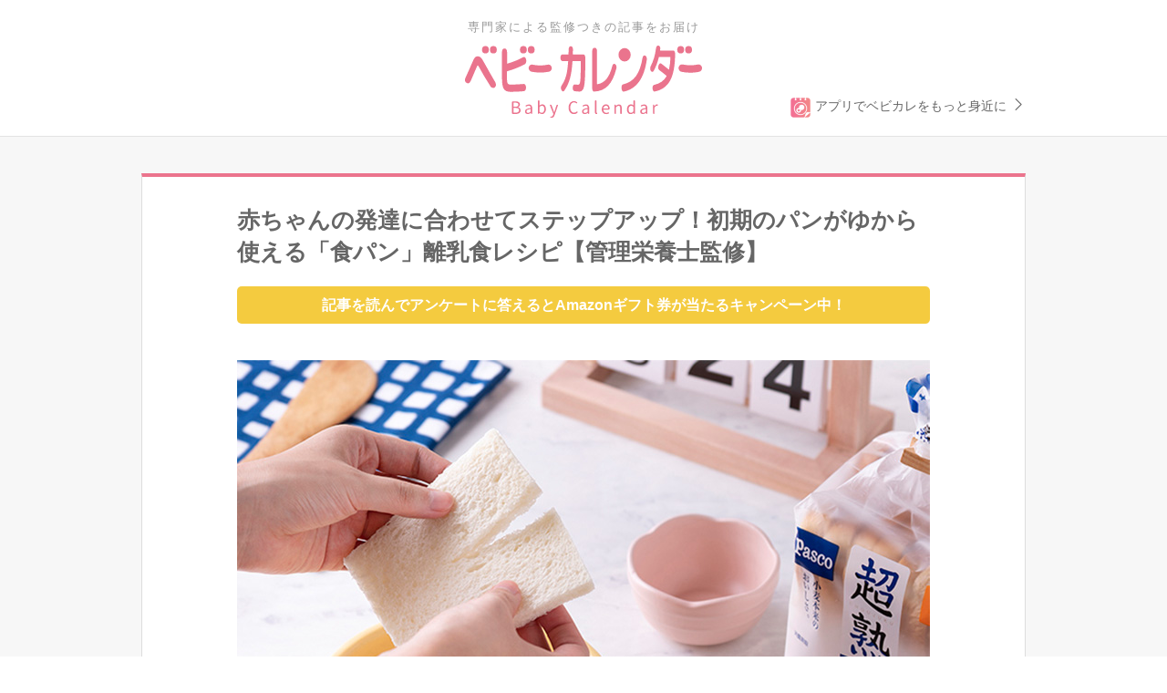

--- FILE ---
content_type: text/html; charset=UTF-8
request_url: https://baby-calendar.jp/special/article/pasco/chojuku/01
body_size: 11996
content:
<!DOCTYPE html>
<html lang="ja">
<head>
<script>
    window.dataLayer = window.dataLayer || [];
    dataLayer.push({
                    page_type: "web"
                , dailycalendar_setting: "\u306a\u3057"    });
</script>
<!-- Google Tag Manager -->
<script>(function(w,d,s,l,i){w[l]=w[l]||[];w[l].push({'gtm.start':
            new Date().getTime(),event:'gtm.js'});var f=d.getElementsByTagName(s)[0],
        j=d.createElement(s),dl=l!='dataLayer'?'&l='+l:'';j.async=true;j.src=
        'https://www.googletagmanager.com/gtm.js?id='+i+dl;f.parentNode.insertBefore(j,f);
    })(window,document,'script','dataLayer','GTM-5NR6L92');</script>
<!-- End Google Tag Manager -->
<script async src="//pagead2.googlesyndication.com/pagead/js/adsbygoogle.js"></script>
<script>
(adsbygoogle = window.adsbygoogle || []).push({
google_ad_client: "ca-pub-9504826327107353",
enable_page_level_ads: true
});
</script>
<meta charset="UTF-8">
<meta name="pubdate" itemprop="datePublished" content="2023-01-27T10:30:00Z">
<meta property="og:locale" itemprop="inLanguage" content="ja_JP">
<meta property="og:url" content="https://baby-calendar.jp/special/article/pasco/chojuku/01">
<link rel="shortcut icon" href="/favicon.ico">
	<link type="text/css" rel="stylesheet" href="https://static.baby-calendar.jp/primitive/css/default_web/icon_babysymbols.css" />
	<link type="text/css" rel="stylesheet" href="https://static.baby-calendar.jp/primitive/css/default_web/style.css" />
	<link type="text/css" rel="stylesheet" href="https://static.baby-calendar.jp/primitive/css/default_web/style_ext.css" />
	<script type="text/javascript" src="https://static.baby-calendar.jp/primitive/vendor/jquery/jquery-1.8.2.min.js"></script>
	<script type="text/javascript" src="https://static.baby-calendar.jp/primitive/vendor/jquery/doubletaptogo/doubletaptogo.min.js"></script>
	<script type="text/javascript" src="https://static.baby-calendar.jp/primitive/js/default_web/lib/dailycalendar.js"></script>
	<script type="text/javascript" src="https://static.baby-calendar.jp/primitive/js/default_web/template.js"></script>
<meta name="google-site-verification" content="8u9G3bGe8FrACqroXkB-j6q1KVOIYBgZneL7qNrjID8" />
<!-- Google Ad -->
<script async="async" src="https://securepubads.g.doubleclick.net/tag/js/gpt.js"></script>
<script>
  window.googletag = window.googletag || {cmd: []};
</script>
<meta name="author" itemprop="author" content="ベビーカレンダー編集部">
<meta name="description" content="簡単に形状を変えられるパンは離乳食作りに便利な食材です。なかでも素材にこだわり、シンプルな素材で作られた「超熟」は離乳初期から完了期までを通して使えるシリーズ。「超熟」を使った時期別の離乳食レシピを紹介します。">
<meta property="og:description" content="簡単に形状を変えられるパンは離乳食作りに便利な食材です。なかでも素材にこだわり、シンプルな素材で作られた「超熟」は離乳初期から完了期までを通して使えるシリーズ。「超熟」を使った時期別の離乳食レシピを紹介します。">
<meta property="og:title" content="赤ちゃんの発達に合わせてステップアップ！初期のパンがゆから使える「食パン」離乳食レシピ【管理栄養士監修】│ベビーカレンダー">
<meta property="og:image" content="https://static.baby-calendar.jp/contents/all/pr/pasco/chojuku-01/mainimage.jpg">
<title>赤ちゃんの発達に合わせてステップアップ！初期のパンがゆから使える「食パン」離乳食レシピ【管理栄養士監修】│ベビーカレンダー</title>
<meta property="og:type" content="article">
<meta property="og:site_name" content="ベビーカレンダー">
<meta property="og:image:height" content="400">
<meta property="og:image:width" content="640">
<meta name="twitter:card" content="summary_large_image">
<meta name="twitter:site" content="@baby_calendar">
<meta name="fb:app_id" content="471211950096438">

<script>
  $(function(){
  //SNSシェア
    $('.js-share-sns').on('click', function(e){
      e.preventDefault();
      var _url;
      var _share_url = location.protocol + '//' + location.hostname + location.pathname;
      if($(this).data('url')){
        _share_url = location.protocol + '//' + location.hostname + $(this).data('url');
      }
      _share_url = encodeURIComponent(_share_url);
      if($(this).hasClass('facebook')){
        _url = 'https://www.facebook.com/sharer/sharer.php?u=' + _share_url;
      }else if($(this).hasClass('twitter')){
        _url = 'https://twitter.com/intent/tweet?url=' + _share_url;
      }else if($(this).hasClass('line')){
        _url = '//line.me/R/msg/text/?' + _share_url;
        location.href = _url;
        return;
      }
      window.open(_url, '_blank');
    });
  });
</script>



<script type="text/javascript">
    (function(c,l,a,r,i,t,y){
        c[a]=c[a]||function(){(c[a].q=c[a].q||[]).push(arguments)};
        t=l.createElement(r);t.async=1;t.src="https://www.clarity.ms/tag/"+i;
        y=l.getElementsByTagName(r)[0];y.parentNode.insertBefore(t,y);
    })(window, document, "clarity", "script", "fkm1mfhrue");
</script>




<link type="text/css" rel="stylesheet" href="/contents_raw/pc/article/css/alliance.css">
<link type="text/css" rel="stylesheet" href="/contents_raw/pc/common/pr_add.css"><!-- /Google Ad -->
</head>
<body>
<!-- Google Tag Manager (noscript) -->
<noscript><iframe src="https://www.googletagmanager.com/ns.html?id=GTM-5NR6L92"
                  height="0" width="0" style="display:none;visibility:hidden"></iframe></noscript>
<!-- End Google Tag Manager (noscript) --><div class="header_wrap">
    <div class="header_upper_wrap">
        <div class="header_sitetitle">
    <a href="/author">
        <p class="header_text">専門家による監修つきの記事をお届け</p>
    </a>
    <a href="https://baby-calendar.jp/">
        <img alt="ベビーカレンダー" class="title_logo" src="https://static.baby-calendar.jp/primitive/images/default_web/logo.svg" />    </a>
</div>
                <a href="/smilenews/article/30" class="header_side">
            <img width="22" alt="アプリアイコン" src="https://static.baby-calendar.jp/primitive/images/default_web/icon_app.png" />アプリでベビカレをもっと身近に
            <span class="babysymbol-arrowright babysymbol"></span>
        </a>
            </div>
    </div>
<div id="wrapper">
    <!-- #contents -->
<div class="pc" id="contents" role="main">
  <!-- ここから記事本文 alliance_wrap -->
  <div class="alliance_wrap" itemprop="articleBody">
    <div class="alliance_wrap_innner"><!-- alliance_wrap_innner -->

      <!-- copy fromhere -->
      <div class="articleParts">
        <div class="titleBlock">
          <h1>赤ちゃんの発達に合わせてステップアップ！初期のパンがゆから使える「食パン」離乳食レシピ【管理栄養士監修】</h1>
        </div>
        <div style="background: #f4cb3f; padding: 0.5em; border-radius: 5px; color: #fff;" class="tac fw_bold mb20">
          記事を読んでアンケートに答えるとAmazonギフト券が当たるキャンペーン中！
        </div>
        <div class="imgWrap">
          <img src="/contents_raw/all/pr/pasco/chojuku-01/mainimage.jpg" alt="赤ちゃんの発達に合わせてステップアップ！初期のパンがゆから使える「食パン」離乳食レシピ【管理栄養士監修】">
        </div>
        <p>簡単に形状を変えられるパンは離乳食作りに便利な食材です。なかでも素材にこだわり、シンプルな素材で作られた「超熟」は離乳初期から完了期までを通して使えるシリーズ。「超熟」を使った時期別の離乳食レシピを紹介します。</p>
      </div>

      <div class="articleParts">
        <div class="box-border">
          <ol class="listType03 Type03">
            <li class="Type03-count"><a href="#ancor01">パンが離乳食に便利な理由は？</a></li>
            <li class="Type03-count"><a href="#ancor02">パンの離乳食はいつから？どうやって与えればよい？</a></li>
            <li class="Type03-count"><a href="#ancor03">【離乳初期】飲み込む練習に「ほうれん草のパンがゆ」</a></li>
            <li class="Type03-count"><a href="#ancor04">【離乳中期】つぶつぶ感に挑戦！「りんごとヨーグルトのパンがゆ」</a></li>
            <li class="Type03-count"><a href="#ancor05">【離乳後期】手づかみ食べしやすい「ツナポテトロールサンド」</a></li>
            <li class="Type03-count"><a href="#ancor06">【離乳完了期】前歯でかじってかむ意欲を促す「かぼちゃバナナとレーズンのロールパンサンド」</a></li>
            <li class="Type03-count"><a href="#ancor07">「超熟」は離乳食におすすめ！</a></li>
          </ol>
          <ul class="listType01">
            <li style="margin-left: 25px;"><a href="#ancor99">編集部まとめ</a></li>
          </ul>
        </div>
      </div>

      <div class="articleParts">
        <h2 id="ancor01">パンが離乳食に便利な理由は？</h2>
        <div class="imgWrap">
          <img src="/contents_raw/all/pr/pasco/chojuku-01/001.jpg" alt="パンが離乳食に便利な理由は？">
        </div>
        <h3>離乳食のステップに合わせて形状を変えやすい</h3>
        <p>離乳初期・中期はパンがゆに、後期以降は具材を挟む、巻く、のせる、スティックにするなど形状を変えて幅広くアレンジが可能。またご飯のべたつきが苦手な赤ちゃんでもパンは手づかみ食べしやすいのも◎。赤ちゃんの発達に合わせてバリエーション豊かに調理ができます。</p>
        <h3>作りやすく、準備もカンタン</h3>        
        <p>食パンは水分に浸すとすぐにやわらかくなります。それをすりつぶせば、ご飯のようにつぶが残らないので、初期のなめらかなパンがゆを作るのもラクラク！ パンの買い置きをしていれば、炊いたご飯がなくてもすぐに離乳食を作ることができます。</p>
        <h3>食事系・おやつ系どちらにも使える！</h3>
        <p>シンプルでいろいろな食材と相性のよいパン。肉や魚などと合わせれば食事に、くだものなどで甘みを加えればおやつメニューになり、いろいろな味が体験できます。</p>
      </div>

      <div class="articleParts">
        <h2 id="ancor02">パンの離乳食はいつから？どうやって与えればよい？</h2>
        <div class="imgWrap">
          <img src="/contents_raw/all/pr/pasco/chojuku-01/002.jpg" alt="パンの離乳食はいつから？どうやって与えればよい？">
        </div>
        <h3>口の発達に合わせた形状・かたさに調理を</h3>
        <p>離乳食の目的の1つに「食べる練習」があります。赤ちゃんが母乳・ミルクを飲むときの口の動きと形あるものを食べるときの口の動きはまったく違うもの。成長・発達に合わせて、その時期に食べやすいもの・形状・調理法を変えた離乳食をあげることで、赤ちゃんは食べ物、そして食べることに慣れていきます。</p>        
        <p>パンも他の食材から作る離乳食と同様にペースト状のなめらかな状態のパンがゆからスタートし、ごっくんと飲み込む練習を始めます。そして、「もぐもぐする」「歯ぐきでつぶす」「手でつかむ」「前歯でかじる」「奥歯でつぶす」などの発達に合わせて、形状やかたさを変えていきます。</p>
        <p>なお、パンがゆは10倍がゆに慣れてから与えます。離乳食を始めて3週間くらい経ってからが目安です<sup>※</sup>。後期になって手づかみ食べが始まったら、パンをスティック状にカットしたりサンドイッチを作ったり、ロール状に巻いたりするのもおすすめ。パン離乳食で「食べる力」を育てましょう。</p>
        <p class="footnote">※ 初めての食材は、万が一食後に体調が悪くなったときに医療機関を受診できるよう、小児科の診療時間内の午前中に、また、1日に1種類ずつ食べさせるようにしましょう。</p>
      </div>
      
      <div class="articleParts">
        <h2 id="ancor03">【離乳初期】飲み込む練習に「ほうれん草のパンがゆ」</h2>
        <p>5～6カ月ごろの赤ちゃんは、舌の上にのせた食べ物を奥に押し込んでごっくんと飲み込みます。つぶしたりかんだりすることはできないので、離乳食はなめらかにすりつぶしたものを与えます。</p>
        <div class="recipeWrap">
          <h3>ほうれん草のパンがゆ</h3>
          <img src="contents_raw/all/pr/pasco/chojuku-01/recipe-01.jpg" alt="ほうれん草のパンがゆ">
          <h4 class="recipe-headline">材料<span>1食分</span></h4>
          <ul class="cooking-ingredients">
            <li>
              <div>超熟（8枚スライス）</div>
              <div>1/6枚<sup>※</sup></div>
            </li>
            <li>
              <div>粉ミルク<span class="fz_small">（規定の水量で溶かしたもの）</span></div>
              <div>大さじ1と1/2</div>
            </li>
            <li>
              <div>ほうれん草の葉先</div>
              <div>5cm四方2枚（3g）</div>
            </li>
          </ul>
          <p class="footnote">※ 6枚スライスの場合は1/8枚強</p>
          <h4 class="recipe-headline">作り方</h4>
          <ol class="cooking-step">
            <li>耳を除いた食パンを手で小さくちぎるか、包丁で細かく刻み、粉ミルクを加える。スプーンでなじませたら電子レンジで約15秒加熱し、すり鉢でなめらかにすりつぶす。</li>
            <li>ほうれん草の葉先をやわらかくゆでたら、水にさらしてあく抜きをする。刻んですりつぶしたら裏ごしをし、湯でのばす。</li>
            <li>①を器に盛り②をのせる。</li>
          </ol>
          <p class="footnote">＊ 電子レンジの加熱時間は600Wを基準にしています。<br>＊ 生後6カ月ごろから与えることができます。</p>
          <div class="recipe-caption">
            <h4 class="c_pink">POINT</h4>
            <ul class="listType01">
              <li>電子レンジを使って手軽に調理できる</li>
              <li>赤ちゃんに必要な栄養素が含まれる育児用ミルクを使用</li>
              <li>６カ月ごろから積極的にとりたい「鉄」が多く含まれるほうれん草をプラス</li>
            </ul>
          </div>
        </div>
        <p class="fw_bold">他にもたくさん♪<a href="https://ogyaa.jp/adlink/WmxJ5qtuA2J9fTPIoGjvRQ" target="_blank" rel="noopener noreferrer" class="tlinkBlue">【離乳初期パンレシピ】はコチラ</a>をチェック♪</p>
      </div>
      
      <div class="articleParts">
        <h2 id="ancor04">【離乳中期】つぶつぶ感に挑戦！「りんごとヨーグルトのパンがゆ」</h2>
        <p>2回食に慣れてきたら徐々に離乳食の水分量を減らし、ヨーグルト状にします。この時期は舌と上あごを使い、食べ物を押しつぶして唾液と混ぜて飲み込むようにするのが目標。もぐもぐと口を動かしているか、確認しながら与えます。</p>
        <div class="recipeWrap">
          <h3>りんごとヨーグルトのパンがゆ</h3>
          <img src="contents_raw/all/pr/pasco/chojuku-01/recipe-02.jpg" alt="りんごとヨーグルトのパンがゆ">
          <h4 class="recipe-headline">材料<span>1食分</span></h4>
          <ul class="cooking-ingredients">
            <li>
              <div>超熟（8枚スライス）</div>
              <div>1/4枚<sup>※</sup></div>
            </li>
            <li>
              <div>粉ミルク<span class="fz_small">（規定の水量で溶かしたもの）</span></div>
              <div>大さじ2</div>
            </li>
            <li>
              <div>りんご<span class="fz_small">（皮と芯を除いたもの）</span></div>
              <div>2cm角×2個（20g）</div>
            </li>
            <li>
              <div>ヨーグルト</div>
              <div>小さじ1/2（2.5g）</div>
            </li>
          </ul>
          <p class="footnote">※ 6枚スライスの場合は1/5枚強</p>
          <h4 class="recipe-headline">作り方</h4>
          <ol class="cooking-step">
            <li>耳を除いた食パンを手で小さくちぎるか、包丁で細かく刻み、粉ミルクを加える。スプーンでなじませてつぶしたら電子レンジで約20秒加熱し、冷ます。</li>
            <li>りんごは指で押してつぶれるかたさにゆでたら2～3mm角に刻む。</li>
            <li>①に②の半量を混ぜて器に盛り、②の残りとヨーグルトをのせる。</li>
          </ol>
          <p class="footnote">＊ 電子レンジの加熱時間は600Wを基準にしています。</p>
          <div class="recipe-caption">
            <h4 class="c_pink">POINT</h4>
            <ul class="listType01">
              <li>りんごの甘みで食べやすい</li>
              <li>ヨーグルトはたんぱく質と乳酸菌が含まれている</li>
              <li>いつものおかゆが果物で目先が変わる</li>
            </ul>
          </div>
        </div>
        <p class="fw_bold">他にもたくさん♪<a href="https://ogyaa.jp/adlink/MVO2hiBUnSRStwclKdugDQ" target="_blank" rel="noopener noreferrer" class="tlinkBlue">【離乳中期パンレシピ】はコチラ</a>をチェック♪</p>
      </div>
      
      <div class="articleParts">
        <h2 id="ancor05">【離乳後期】手づかみ食べしやすい「ツナポテトロールサンド」</h2>
        <p>自分で食べ物を手でつかみ、口に運んで食べる「手づかみ食べ」が始まるころです。さまざまなメニューを手づかみ食べすることで、食べ物のかたさや温度を感じて前歯で「ひと口分」をかじることやかむ力の加減を覚えていきます。</p>
        <div class="recipeWrap">
          <h3>ツナポテトロールサンド</h3>
          <img src="contents_raw/all/pr/pasco/chojuku-01/recipe-03.jpg" alt="ツナポテトロールサンド">
          <h4 class="recipe-headline">材料<span>1食分</span></h4>
          <ul class="cooking-ingredients">
            <li>
              <div>超熟（8枚スライス）</div>
              <div>1枚</div>
            </li>
            <li>
              <div>ツナ水煮缶</div>
              <div>小さじ1（5g）</div>
            </li>
            <li>
              <div>にんじん</div>
              <div>1.5cm角1個（10g）</div>
            </li>
            <li>
              <div>ブロッコリー<span class="fz_small">（小さめの小房）</span></div>
              <div>1房（5g）</div>
            </li>
            <li>
              <div>じゃがいも</div>
              <div>1/5個（30g）</div>
            </li>
            <li>
              <div>湯</div>
              <div>小さじ1</div>
            </li>
          </ul>
          <h4 class="recipe-headline">作り方</h4>
          <ol class="cooking-step">
            <li>ツナは茶こしに入れ熱湯をかけ水気を切る。にんじんはゆでて粗みじん切りにし、ブロッコリーはゆでて穂先の部分を粗みじん切りにする。</li>
            <li>じゃがいもは皮をむき、やわらかくゆでたらつぶし、湯小さじ1を加え①を混ぜる。</li>
            <li>ラップの上に耳を除いたパンを置く。②をのせて平らにならし、端からラップで巻いていく。</li>
            <li>しばらく置いてなじませてからラップを外し、3～4等分にカットする。</li>
          </ol>
          <div class="recipe-caption">
            <h4 class="c_pink">POINT</h4>
            <ul class="listType01">
              <li>液だれしない具材なので手づかみで食べやすい</li>
              <li>じゃがいもには、加熱しても壊れにくいビタミンCが含まれている</li>
              <li>ツナ缶で手軽にたんぱく質・DHAがとれる</li>
            </ul>
          </div>
        </div>
        <p class="fw_bold">他にもたくさん♪<a href="https://ogyaa.jp/adlink/jVKjKAO9AH6mOx8lDxsFQg" target="_blank" rel="noopener noreferrer" class="tlinkBlue">【離乳後期パンレシピ】はコチラ</a>をチェック♪</p>
      </div>
      
      <div class="articleParts">
        <h2 id="ancor06">【離乳完了期】前歯でかじってかむ意欲を促す「かぼちゃバナナとレーズンのロールパンサンド」</h2>
        <p>後期に続き、手づかみ食べしやすいメニューで食への意欲を高めます。前歯が生えそろい、奥歯が生えてきますが、かむ力はまだ弱いので肉団子程度のかたさを目安に調理を。前歯でかじりとることで、咀嚼が促されて奥歯でかむようになるので、手づかみができて簡単につぶせるメニューがおすすめです。</p>
        <div class="recipeWrap">
          <h3>かぼちゃバナナとレーズンのロールパンサンド</h3>
          <img src="contents_raw/all/pr/pasco/chojuku-01/recipe-04.jpg" alt="かぼちゃバナナとレーズンのロールパンサンド">
          <h4 class="recipe-headline">材料<span>1食分</span></h4>
          <ul class="cooking-ingredients">
            <li>
              <div>超熟ロール</div>
              <div>1個</div>
            </li>
            <li>
              <div>かぼちゃ<span class="fz_small">（皮、種、わたを除いたもの）</span></div>
              <div>2cm角3個（30g）</div>
            </li>
            <li>
              <div>バナナ</div>
              <div>2cm（15g）</div>
            </li>
            <li>
              <div>レーズン</div>
              <div>小さじ1/2（2.5g）</div>
            </li>
          </ul>
          <h4 class="recipe-headline">作り方</h4>
          <ol class="cooking-step">
            <li>かぼちゃをやわらかくゆでたらバナナを加え、フォークで粗くつぶす。</li>
            <li>レーズンはお湯につけてふやかし、水気を拭いたらみじん切りにして①に混ぜる。</li>
            <li>超熟ロールは横に切り込みを入れる。②をはさみ、3〜4等分に切る。</li>
          </ol>
          <div class="recipe-caption">
            <h4 class="c_pink">POINT</h4>
            <ul class="listType01">
              <li>メイン具材のかぼちゃはβカロテンが豊富</li>
              <li>バナナの粘度で具材がまとまるのと、横に切り込みを入れてはさむことでパンからこぼれにくく食べやすい</li>
              <li>レーズンを多めにして甘くすればおやつにも活用できる</li>
            </ul>
          </div>
        </div>
        <p class="fw_bold">他にもたくさん♪<a href="https://ogyaa.jp/adlink/vsWbSiSPgOrpC4nFDDKoRg" target="_blank" rel="noopener noreferrer" class="tlinkBlue">【離乳完了期パンレシピ】はコチラ</a>をチェック♪</p>
        <p class="footnote">
          ＊ 厚生労働省の「授乳・離乳の支援ガイド」（2019年改定版）に基づいたレシピですが、離乳食のかたさや形状は目安です。赤ちゃんの発達や食べる様子を見ながら調整しましょう。<br>
          ＊ 器具や食材などにより調理時間、仕上がりは異なります。様子を見ながら調整してください。調理途中や調理後に水分が足りないと感じたら、水分を足して再度、短時間加熱をして調整しましょう。<br>
          ＊ 初めての食材は、万が一食後に体調が悪くなったときに医療機関を受診できるよう、小児科の診療時間内の午前中に、また、1日に1種類ずつ食べさせるようにしましょう。
        </p>
        <div class="tac">
          <a href="https://ogyaa.jp/adlink/z990RJPv6SfUUD5J69cGug" target="_blank" rel="noopener noreferrer" class="btn_pink btn_big">誕生日やお祝いごとなどイベントや<br>離乳食卒業後の幼児食レシピも♪</a>
          <a href="https://ogyaa.jp/adlink/vddsmZrxIcFFCTwbHzxKeQ" target="_blank" rel="noopener noreferrer" class="tlinkBlue">パン離乳食のまめ知識はコチラ</a>
        </div>
      </div>
      
      <div class="articleParts">
        <h2 id="ancor07">「超熟」は離乳食におすすめ！</h2>
        <div class="imgWrap">
          <img src="/contents_raw/all/pr/pasco/chojuku-01/003.jpg" alt="「超熟」は離乳食におすすめ！">
        </div>
        <p>赤ちゃんの離乳食に活躍する「超熟」。食パンは初期から、ロールパンは後期から離乳食に使えます。</p>
        <h3><span class="c_pink">ポイント1</span>：「余計なものは入れない」がコンセプトのシンプル素材</h3>
        <div class="imgWrap">
          <img src="/contents_raw/all/pr/pasco/chojuku-01/004.jpg" alt="ポイント1：「余計なものは入れない」がコンセプトのシンプル素材">
          <p class="caption">※ 2023年3月時点</p>
        </div>
        <p>1998年、炊きたてのご飯のように毎⽇⾷べても飽きないおいしさを⽬指して開発された「超熟」。食パンは、小麦粉、砂糖、バター入りマーガリン、パン酵母などシンプルな素材で作られていて、初期のパンがゆデビューにもピッタリです。また、卵は不使用<sup>※</sup>です。</p>
        <p class="footnote">※「超熟ロール」のみ同じ設備で卵を使用した商品を製造しています。</p>
        <h3><span class="c_pink">ポイント2</span>：小麦本来の自然な味わいでいろいろな食材と相性がよい</h3>
        <p>「超熟」は小麦がもつ自然でほのかな甘みや味わいが特長です。自然な味わいだからこそ、野菜やお肉など、どんな食材とも相性抜群。赤ちゃんの成長に合わせてさまざまな食材と組み合わせる離乳食作りに活躍します。「超熟」は赤ちゃんの食を育むのにピッタリです。</p>
        <h3>「超熟」ラインナップをチェック</h3>
        <div class="imgWrap">
          <img src="/contents_raw/all/pr/pasco/chojuku-01/005.jpg" alt="「超熟」ラインナップをチェック">
        </div>
        <h4>超熟（8枚スライス）</h4>
        <p>国産小麦の小麦粉を13％使用（小麦粉中）し、余計なものを入れずにシンプルな素材で作られています。小麦粉本来の自然でほのかな甘みが特長。シンプルだからさまざまな食材と合わせやすく、離乳初期のパンがゆから後期・完了期のサンドイッチなど、赤ちゃんのステップアップに合わせてずっと使えます。</p>
        <h4>超熟ロール（6個入）</h4>
        <p>「超熟」のおいしさがロールパンに。どんな素材にも合うシンプルな味わいで、後期以降の離乳食に活躍します。具材を挟んでカットすれば赤ちゃんにも食べやすい形に。</p>
        <h4>超熟 国産小麦（6枚スライス）</h4>
        <p>小麦本来のおいしさとほのかなバターの風味が楽しめる、国産小麦の小麦粉100％、国産バターを使用した食パン。素材によりこだわりたい人におすすめです。超熟独自の製法と国産小麦により、生で食べるとよりしっとり、もっちりとした食感が味わえます。</p>
        <p class="footnote">
          ＊「超熟」シリーズは乳児用規格適用食品と同等の管理をしています。<br>
          ＊ ラインナップは、2023年3月時点のものです。
        </p>
        <div class="tac">
          <a href="https://ogyaa.jp/adlink/atZUAszdU-QxespryjlIaw" target="_blank" rel="noopener noreferrer" class="btn_pink btn_big">「超熟」についてくわしく知りたい方はコチラ♪　</a>
        </div>
        <h3>24日は「離乳食の日」。パン離乳食レシピを紹介</h3>
        <p>乳歯が生える時期は赤ちゃんが離乳食を始めるタイミングの目安の1つ。Pascoは「24日」を乳(2)歯(4)の語呂合わせから「離乳食の日」として、パン離乳食レシピを公式SNSで紹介しています。また新商品やキャンペーン情報なども投稿されていますのでぜひチェックしてみてくださいね。</p>
        <h3>Pascoの公式SNSはコチラ</h3>
        <table style="border: none; width: 100%; border: 1px solid #ddd; border-radius: 5px;">
          <tbody>
            <tr>
              <td class="tac" style="padding: 10px;"><a href="https://ogyaa.jp/adlink/1adsnpen_WoBzaZx3CzZew" target="_blank" rel="noopener noreferrer"><img src="/contents_raw/all/pr/pasco/chojuku-01/icon_fb.png" alt="Facebook Pasco公式アカウント" width="40px" height="40px"></a></td>  
              <td class="tac" style="padding: 10px;"><a href="https://ogyaa.jp/adlink/fWuEW_41C2g7ijWBGvEOAg" target="_blank" rel="noopener noreferrer"><img src="/contents_raw/all/pr/pasco/chojuku-01/icon_tw.png" alt="twitter Pasco公式アカウント" width="40px" height="40px"></a></td>  
              <td class="tac" style="padding: 10px;"><a href="https://ogyaa.jp/adlink/DiF6W-yMmCdhn6pUk0GpvA" target="_blank" rel="noopener noreferrer"><img src="/contents_raw/all/pr/pasco/chojuku-01/icon_insta.png" alt="Instagram Pasco公式アカウント" width="40px" height="40px"></a></td>  
              <td class="tac" style="padding: 10px;"><a href="https://ogyaa.jp/adlink/DEbqwNPJw-CWdlnbWyD3AQ" target="_blank" rel="noopener noreferrer"><img src="/contents_raw/all/pr/pasco/chojuku-01/icon_line.png" alt="LINE Pasco公式アカウント" width="40px" height="40px"></a></td>  
            </tr>
          </tbody>
        </table>
      </div>
      
      <div class="articleParts">
        <h2 id="ancor99">編集部まとめ</h2>
        <p>余計なものが入っていない「超熟」は、シンプル素材だからどんな食材とも相性がよく、赤ちゃんの離乳食にピッタリ。さらに、赤ちゃんの成長に合わせたかたさや形状にしやすいから、離乳食のバリエーションも手軽に増やすことができます。家族の朝食にも使えるので、常備しやすい点もうれしいですよね。家族みんなでパンメニューを楽しんで、赤ちゃんが、食べることって楽しいと思えるとよいですね。</p>
        <div class="tac">
          <a href="https://ogyaa.jp/adlink/TOxrITRc1Lj2hYzIZ_0N6w" target="_blank" rel="noopener noreferrer" class="btn_pink btn_big">超熟を使った離乳食を見てみる　</a>
        </div>
      </div>
      <div class="articleParts"> 
        <div class="text-area ta-color-pink">
          <h2 class="text-area-title tac">Amazonギフト券1,000円分が当たるアンケート実施中</h2>
          <p>
            本記事を読んでアンケートにご協力いただいた方の中から<br>
            抽選で3名様にAmazonギフト券1,000円分をプレゼント！<br>
            是非アンケートへのご協力お願いいたします♪
          </p>
          <h4 class="tac">回答期間<br>2023年2月1日（水）～2023年2月28日（火）23：59</h4>
          <a href="https://ogyaa.jp/adlink/5EbvoNPT0P1ypsvQqd1hFA" target="_blank" rel="noopener noreferrer" class="btn_pink" style="margin:0;">アンケートはこちらから！</a>
        </div>
        <div class="tac">
          <p class="footnote">（Amazon、Amazon.co.jpおよびそれらのロゴはAmazon.com, Inc. またはその関連会社の商標です。）</p>
        </div>
      </div>
      <div class="articleParts">
        <div class="flex block_flex flex_between flex_align-c bxz-bb box-border">
          <span style="max-width:150px;margin-right: 20px;width: 100%;min-width: 100px;">
              <img src="/contents_raw/all/pr/pasco/chojuku-01/profile.jpg" alt="堤ちはる 先生" class="is-circle img">
          </span>
          <div>
            <p class="fw_bold">堤ちはる 先生</p>
            <p class="fz_small mb10">管理栄養士 | 相模女子大学栄養科学部健康栄養学科教授</p>
            <p class="fz_small">相模女子大学栄養科学部健康栄養学科教授。保健学博士。管理栄養士。日本女子大学大学院家政学研究科修士課程修了、東京大学大学院医学系研究科保健学専門課程修士・博士課程修了後、青葉学園短期大学専任講師、助教授、日本子ども家庭総合研究所母子保健研究部栄養担当部長を経て、現職。調理学、母子栄養学、食育関連分野を専門とし、妊産婦・乳幼児期の食育に関する研究や、講演会・研修会などの講師を務める。厚生労働省「授乳・離乳の支援ガイド」改定に関する研究会委員。</p>
          </div>
        </div>
      </div>
      
      <div class="articleParts">
        <p class="offer">
          ［PR］敷島製パン株式会社
        </p>
      </div>
      <div class="articleParts">
        <h2>関連リンク</h2>
        <ul class="related-links">
          <li>
            <a href="https://ogyaa.jp/adlink/Oydq9Kd2-zw2v4O5GAuUQg" target="_blank" rel="noopener noreferrer">
              <img src="/contents_raw/all/pr/pasco/chojuku-01/article-01.jpg" alt="「余計なものは入れない。」ずっと愛される超熟とは・・・" width="750px" height="500px">
              <div class="related-links-title">「余計なものは入れない。」ずっと愛される超熟とは・・・</div>
            </a>
          </li>
          <li>
            <a href="https://ogyaa.jp/adlink/o65suBXQ6B8CBYY-Kw8q7g" target="_blank" rel="noopener noreferrer">
              <img src="/contents_raw/all/pr/pasco/chojuku-01/article-02.jpg" alt="離乳初期から離乳完了期まで、パン離乳食のレシピがいっぱい！パン離乳食のまめ知識も紹介中" width="750px" height="500px">
              <div class="related-links-title">離乳初期から離乳完了期まで、パン離乳食のレシピがいっぱい！パン離乳食のまめ知識も紹介中</div>
            </a>
          </li>
          <li>
            <a href="https://ogyaa.jp/adlink/PjYiXaVP1S4zoDGPb-T_Iw" target="_blank" rel="noopener noreferrer">
              <img src="/contents_raw/all/pr/pasco/chojuku-01/article-03.jpg" alt="Pasco「自分らしい暮らし♪春のプレゼント」キャンペーン実施中" width="750px" height="500px">
              <div class="related-links-title">Pasco「自分らしい暮らし♪春のプレゼント」キャンペーン実施中</div>
            </a>
          </li>
        </ul>
      </div>
      
      <p class="author" itemprop="author">ベビーカレンダー編集部</p>
      <div class="bgc_lg mb10 p10 block_flex bxz-bb flex_around">
        <a href="javascript:void(0);" class="btn_share_facebook facebook js-sns js-share-sns"><span class="babysymbol babysymbol-facebook mr5"></span>シェアする</a>
        <a href="javascript:void(0);" class="btn_share_twitter twitter js-sns js-share-sns" target="_blank"><span class="babysymbol babysymbol-twitter mr5"></span>ツイートする</a>
        <a href="javascript:void(0);" class="btn_share_line line js-sns js-share-sns"><span class="babysymbol babysymbol-line mr5"></span>LINEする</a>
      </div>
      
      <!-- copy tohere -->
      
    </div>
    <!-- alliance_wrap_innner -->
  </div>
  <!-- ここまで記事本文 alliance_wrap -->
</div>
<!--/#contents-->
    <div id="footer_wrap">
        <div id="to_pagetop">
            <span class="babysymbol babysymbol-arrowup"></span>
        </div>
        <div class="footer_links_wrap">
            <div class="flex flex_around flex_align-c">
                                <div class="footer_about flex_align-c">
                    <div>
                        <a href="https://baby-calendar.jp/">
                            <img alt="ベビーカレンダー" class="title_logo" src="https://static.baby-calendar.jp/primitive/images/default_web/logo.svg" />                        </a>
                                            </div>
                </div>
            </div>
            <div class="f_small"></div>
        </div>
    </div>
    <div id="babycalendar_copyright">
    copyright baby calendar Inc.</div>
</div>
	<script type="text/javascript" src="https://static.baby-calendar.jp/primitive/js/default_web/lib/outbound-link-tracker.js"></script>
<script type="text/javascript" src="//d-cache.microad.jp/js/td_bc_access.js"></script>
<script type="text/javascript">
    microadTd.BC.start({"data_of_birth": "","article_category": ""})
</script>
</body>
</html>


--- FILE ---
content_type: text/html; charset=utf-8
request_url: https://www.google.com/recaptcha/api2/aframe
body_size: 183
content:
<!DOCTYPE HTML><html><head><meta http-equiv="content-type" content="text/html; charset=UTF-8"></head><body><script nonce="0POL5xqCz8G_g5cTaY2iNg">/** Anti-fraud and anti-abuse applications only. See google.com/recaptcha */ try{var clients={'sodar':'https://pagead2.googlesyndication.com/pagead/sodar?'};window.addEventListener("message",function(a){try{if(a.source===window.parent){var b=JSON.parse(a.data);var c=clients[b['id']];if(c){var d=document.createElement('img');d.src=c+b['params']+'&rc='+(localStorage.getItem("rc::a")?sessionStorage.getItem("rc::b"):"");window.document.body.appendChild(d);sessionStorage.setItem("rc::e",parseInt(sessionStorage.getItem("rc::e")||0)+1);localStorage.setItem("rc::h",'1762026133986');}}}catch(b){}});window.parent.postMessage("_grecaptcha_ready", "*");}catch(b){}</script></body></html>

--- FILE ---
content_type: text/css
request_url: https://baby-calendar.jp/contents_raw/pc/article/css/alliance.css
body_size: 8278
content:
@charset "utf-8";
/*--------------------
  PC用
  --------------------*/

.articleParts h2{
  line-height: 1.5;
}
/*画面全体*/
.alliance_wrap{
  float: left;
  font-size: 16px;
  line-height: 1.6em;
  width: 100%;
  border: 1px solid #dddddd;
  border-top: 4px solid #eb748d;
  background-color: #FFF;
  height: 100%;
  padding-bottom:40px;
  margin-top: 20px;
}
.alliance_wrap p{
  font-size: 16px;
}
.alliance_wrap .titleBlock{
    padding: 20px 0;
}
.alliance_wrap .titleBlock span{
    display: block;
    font-size: 75%;
}
/*記事幅*/
.alliance_wrap_innner{
    margin:0 auto;
    width: 760px;
  }
.articleParts{
  padding: 10px 0 !important;
}
.articleParts h1{
    line-height: 1.4;
}
.articleParts:first-child{
    margin:0;
    padding:0;
}
.articleParts>p{
    margin:20px 0;
    font-size: 16px;
}
.articleParts h2,
.articleParts h3,
.articleParts h4{
    margin: 30px 0 20px !important;
}

/*shareボタンここから*/
  .snsBlock {
    float: right;
  }
  .snsBlock a {
    display: inline-block;
    margin-right: 5px;
    width: 30px;
    height: 30px;
    border-radius: 4px;
    line-height: 30px;
    text-align: center;
    -moz-box-shadow: 0px 1px 2px 0px rgba(0, 0, 0, 0.2);
    -webkit-box-shadow: 0px 1px 2px 0px rgba(0, 0, 0, 0.2);
    box-shadow: 0px 1px 2px 0px rgba(0, 0, 0, 0.2);
  }
  .snsBlock a.facebook:before {
    margin: auto;
    font-weight: normal;
    font-family: "BabySymbols";
    content: " ";
    font-size: 120%;
    vertical-align: middle;
    line-height: 1;
    speak: none;
    font-style: normal;
    font-variant: normal;
    text-transform: none;
    /* Enable Ligatures ================ */
    letter-spacing: 0;
    -webkit-font-feature-settings: "liga";
    -moz-font-feature-settings: "liga=1";
    -moz-font-feature-settings: "liga";
    -ms-font-feature-settings: "liga" 1;
    -o-font-feature-settings: "liga";
    font-feature-settings: "liga";
    /* Better Font Rendering =========== */
    -webkit-font-smoothing: antialiased;
    -moz-osx-font-smoothing: grayscale;
  }
  .snsBlock a.facebook:before {
    margin-right: 0.2em;
    content: "";
    color: #3B5998;
    font-size: 30px;
    vertical-align: top;
  }
  .snsBlock a.twitter {
    background-color: #55ACEE;
  }
  .snsBlock a.twitter:before {
    margin: auto;
    font-weight: normal;
    font-family: "BabySymbols";
    content: " ";
    font-size: 120%;
    vertical-align: middle;
    line-height: 1;
    speak: none;
    font-style: normal;
    font-variant: normal;
    text-transform: none;
    /* Enable Ligatures ================ */
    letter-spacing: 0;
    -webkit-font-feature-settings: "liga";
    -moz-font-feature-settings: "liga=1";
    -moz-font-feature-settings: "liga";
    -ms-font-feature-settings: "liga" 1;
    -o-font-feature-settings: "liga";
    font-feature-settings: "liga";
    /* Better Font Rendering =========== */
    -webkit-font-smoothing: antialiased;
    -moz-osx-font-smoothing: grayscale;
  }
  .snsBlock a.twitter:before {
    margin-right: 0.2em;
    content: "";
    color: #FFFFFF;
    font-size: 18px;
    vertical-align: middle;
  }
  .snsBlock a:before {
    margin-right: 0px !important;
  }
  .snsBlock .clip a {
    width: auto;
    box-shadow: none;
    font-size: 129%;
    color: #333333;
  }
  .snsBlock .clip a:before {
    margin: auto;
    font-weight: normal;
    font-family: "BabySymbols";
    content: " ";
    font-size: 120%;
    vertical-align: middle;
    line-height: 1;
    speak: none;
    font-style: normal;
    font-variant: normal;
    text-transform: none;
    /* Enable Ligatures ================ */
    letter-spacing: 0;
    -webkit-font-feature-settings: "liga";
    -moz-font-feature-settings: "liga=1";
    -moz-font-feature-settings: "liga";
    -ms-font-feature-settings: "liga" 1;
    -o-font-feature-settings: "liga";
    font-feature-settings: "liga";
    /* Better Font Rendering =========== */
    -webkit-font-smoothing: antialiased;
    -moz-osx-font-smoothing: grayscale;
  }
  .snsBlock .clip a:before {
    margin-right: 0.2em;
    content: "";
    color: #999999;
  }
  .snsBlock .clip.on a:before {
    color: #D93C38;
  }
  .detailComponent{
    margin-bottom: 10px;
  }
  .detailComponent:after{
    content: "";
    display: block;
    clear: both;
  }
/*shareボタンここまで*/

/*pagetopボタンここから*/
.pageTop {
  font-size: 143%;
  font-weight: bold;
  text-align: center;
  font-weight: bold;
  margin-bottom: 40px;
  line-height: 1.2;
}
/* line 731, ../scss/style.scss */
.pageTop a {
  display: block;
}
/* line 168, C:/Users/todo/Documents/Project/cookpadbabymock/sp/scss/../../scss/_fonts.scss */
.pageTop a:before {
  margin: auto;
  font-weight: normal;
  font-family: "BabySymbols";
  content: " ";
  font-size: 120%;
  vertical-align: middle;
  line-height: 1;
  speak: none;
  font-style: normal;
  font-variant: normal;
  text-transform: none;
  /* Enable Ligatures ================ */
  letter-spacing: 0;
  -webkit-font-feature-settings: "liga";
  -moz-font-feature-settings: "liga=1";
  -moz-font-feature-settings: "liga";
  -ms-font-feature-settings: "liga" 1;
  -o-font-feature-settings: "liga";
  font-feature-settings: "liga";
  /* Better Font Rendering =========== */
  -webkit-font-smoothing: antialiased;
  -moz-osx-font-smoothing: grayscale;
}
/* line 235, C:/Users/todo/Documents/Project/cookpadbabymock/sp/scss/../../scss/_fonts.scss */
.pageTop a:before {
  margin-right: 0.2em;
  content: "\e603";
  color: #d93c38;
  font-size: 157%;
}
/* line 734, ../scss/style.scss */
.pageTop a:before {
  margin: 0;
}
/*pagetopボタンここまで*/

/*table用*/

.tableType1 {
    border-collapse:collapse;
    width:100%;
}
  .tableType1,
  .tableType1 th,
  .tableType1 td {
      border:1px solid #6BC3C4;
  }

  .tableType1 td,
  .tableType1 th {
      padding:10px;
  }
  .tableType1 thead th {
      text-align:center;
      background:#6BC3C4;
      color:#ffffff;
      font-weight: bold;
  }
  .tableType1 tbody th {
      font-weight:bold;
  }
  .tableType1 tbody tr.odd { background:#fbfbfb; }


/* type2 */
  .tableType2 {
      border-collapse:collapse;
      width:100%;
  }
    .tableType2,
    .tableType2 th,
    .tableType2 td {
        border:1px solid #6BC3C4;
    }
    .tableType2 td,
    .tableType2 th {
        padding:5px 10px;
    }
    .tableType2 th{
      background:#D2EDED;
      font-weight: bold;
      /* color: #ffffff; */
      width:25%;
      text-align: center;
    }
    .tableType2 tbody tr.odd { background:#fbfbfb; }


/*ボタン*/
.btn_blue,.btn_pink{
  display: inline-block;
  text-align: center;
  margin: 20px;
  padding: 10px 20px;
  font-size: 1.25em;
  font-weight: bold;
  -moz-border-radius: 4px;
  -webkit-border-radius: 4px;
  border-radius: 4px;
  -moz-box-shadow: 0px 1px 2px 0px rgba(0, 0, 0, 0.5);
  -webkit-box-shadow: 0px 1px 2px 0px rgba(0, 0, 0, 0.5);
  box-shadow: 0px 1px 2px 0px rgba(0, 0, 0, 0.5);
}
.btn_blue,.btn_blue:hover,.btn_blue:visited,.btn_blue:active,.btn_blue:link,
.btn_pink,.btn_pink:hover,.btn_pink:visited,.btn_pink:active,.btn_pink:link{
  text-decoration: none !important;
  color: #FFFFFF;
  -webkit-transition-duration: 0.3s;
  transition-duration: 0.3s;
}
.btn_blue{
  background: #6BC3C4;
}
.btn_blue:hover{
  background-color: #79cfd0;
}
.btn_pink{
  background:#eb748d
}
.btn_pink:hover{
  background-color: #ef91a4;
}

.btn_big{
  display: block;
  margin:20px auto;
  width: 580px;
  padding: 30px 0;
  -webkit-box-sizing: border-box;
  -moz-box-sizing: border-box;
  box-sizing: border-box;
}


/*画像囲み*/
.imgWrap{
  text-align: center;
  margin:40px 0;
}
.imgWrap img{
  width: 100%;
  min-width: 640px;
  height: auto;
}
.imgWrap img + img{
  margin-top: 20px;
}
.articleParts .imgWrap:first-child{
  margin-top: 0;
}
h2 + .imgWrap{
  margin-top: 0;
}

/*編集者*/
.author {
    text-align: right;
    padding: 20px 0;
}
/*提供*/
.offer{
  text-align: right;
}
  /*脚注*/
.footnote{

}
  /*画像の説明*/
.caption{
  
}
.author,
.offer,
.footnote,
.caption{
  font-size: 0.75em !important;
}

/*文字装飾*/
.fz_big{
  font-size: 1.5em !important;
}
.fz_small{
  font-size: 0.75em !important;
}
.c_red{
  color: #d93c38;
}
.c_pink{
  color: #eb748d;
}
.c_orange{
  color: #FF9933;
}
.c_yellow{
  color: #f4cb3f;
}
.c_green{
  color: #b7c847;
}
.c_skyblue{
  color: #6ec3c4;
}
.c_blue{
  color: #8f9cd8;
}
.c_purple{
  color: #d58dc3;
}
.c_gray{
  color:#999999;
}
.c_aquaclara{
color:#0070B6 !important;
font-weight: bold;
}

/* ボーダー */
.border {
  border: 3px solid;
}
.bc_red{
  border-color: #d93c38;
}
.bc_pink{
  border-color: #eb748d;
}
.bc_orange{
  border-color: #FF9933;
}
.bc_yellow{
  border-color: #f4cb3f;
}
.bc_green{
  border-color: #b7c847;
}
.bc_skyblue{
  border-color: #6ec3c4;
}
.bc_blue{
  border-color: #8f9cd8;
}
.bc_purple{
  border-color: #d58dc3;
}
.bc_gray{
  border-color: #999999;
}
/* -------リスト---------*/
/* listType01 丸 */
.listType01 li {
  position: relative;
  margin-left: 2em;
  margin-bottom: 5px;
}
  .listType01 li:after {
    display: block;
    content: '';
    position: absolute;
    top: 0.5em;
    left: -1.2em;
    width: 10px;
    height: 10px;
    background-color: #c19e84;
    border-radius: 100%;
  }

/* listType02 丸数字リスト */
.listType02 ol{
    margin: 0;
    padding:0;
}
.listType02 il{
    list-style-type: none !important;
    list-style-image: none !important;
    margin: 6px 0px 6px 0px !important;
}
.listType02 il:first-child{
    border: none;
}
.Type02{
    counter-reset: li;
    margin-left: 0 !important;
}
.Type02 li{
    position:relative;
    display: block;
    padding: 6px 0px 6px 40px;
}
li.Type02-count:after{
    counter-increment: li;
    content: counter(li);
    position: absolute;
    left: 0;
    top: 5px;
    bottom: 5px;
    background: #FFF;
    height: 24px;
    width: 24px;
    line-height: 24px;
    color: #c19e84;
    text-align: center;
    font-weight: bold;
    border-radius: 24px;
    border: 2px solid #c19e84;
}
li.Type02-count:before{
    content:'';
    display:block;
    position:absolute;
    box-shadow: 0 0 2px 2px rgba(255,255,255,0.2) inset;
    top:11px;
    left:15px;
    height:0;
    width:0;
}

/* listType03 数字リスト */
.listType03 ol{
    margin: 0;
    padding:0;
}
.listType03 il{
    list-style-type: none !important;
    list-style-image: none !important;
    margin: 2px 0px 2px 0px !important;
}
.listType03 il:first-child{
    border: none;
}
.Type03{
    counter-reset: li;
    margin-left: 0 !important;
}
.Type03 li{
    position:relative;
    display: block;
    padding: 2px 0px 2px 25px;
}
li.Type03-count:after{
    counter-increment: li;
    content: counter(li);
    position: absolute;
    left: 0;
    top: 5px;
    bottom: 5px;
    background: #FFF;
    height: 24px;
    width: 24px;
    line-height: 18px;
    color: #c19e84;
    text-align: center;
    font-weight: bold;
}
li.Type02-count:before{
    content:'';
    display:block;
    position:absolute;
    box-shadow: 0 0 2px 2px rgba(255,255,255,0.2) inset;
    top:11px;
    left:15px;
    height:0;
    width:0;
}

/* インタビュー */
.name{
  font-weight: bold;
  padding-right: 10px;
}

/* 20170113_追加　aquaclaraフッターリンク */
.aquaclara_crosshead {
margin: 20px 0;
padding: 10px 0;
font-size: 16px;
font-weight: bold;
border-top: 4px solid #0070B6;
border-bottom: 1px double #0070B6;
}
.aquaclara_footerlink li {
width: 48%;
height: 100px;
padding: 10px 0;
border-top: 1px solid #eeeeee;
float: left;
position: relative;
}
.aquaclara_footerlink li:nth-child(even) {
float: right;
}
.aquaclara_footerlink li img {
float: left;
width: 100px;
}
.aquaclara_footerlink p {
position: relative;
margin-left: 110px;
font-weight: bold;
}
.aquaclara_footerlink:after{
content: "";
display: block;
clear: both;
}

/* 20191115_追加 */
.img{
    width:100%
}
.is-circle{
    border-radius:50%;
}

.box-border{
    border: 1px solid #eee;
    padding: 10px;
    border-radius: 6px;
}

/* flex */
.bxz-bb {
  -webkit-box-sizing: border-box;
  -moz-box-sizing: border-box;
  box-sizing: border-box;
}


.block_flex {
  display: -webkit-box;
  display: -webkit-flex;
  display: flex;
  width: 100%;
}
.flex_align-b{
  -webkit-box-align: flex-end;
  -ms-flex-align: flex-end;
  -webkit-align-items: flex-end;
  align-items: flex-end;
}
.flex_align-c{
  -webkit-box-align: center;
  -ms-flex-align: center;
  -webkit-align-items: center;
  align-items: center;
}
.flex_around {
  -webkit-box-pack: justify;
  -moz-box-pack: justify;
  -ms-flex-pack: justify;
  -webkit-justify-content: space-around;
  justify-content: space-around;
}
.flex_between {
  -webkit-justify-content: space-between;
  justify-content: space-between;
}

/* シェアボタン */
.btn_share_facebook,
.btn_share_twitter,
.btn_share_snsx,
.btn_share_line{
  padding: 4px 10px;
  color: #fff !important;
  border-radius: 3px;
  font-size: 0.8em;
 font-weight: bold;
}

.btn_share_facebook{
  background: #3B5998;
  border: 1px solid #2c4272;
}
.btn_share_twitter{
  background: #55ACEE;
  border: 1px solid #66a8db
}
.btn_share_snsx{
  background: #000000;
  border: 1px solid #000000;
}
.btn_share_line{
  background: #5EA628;
  border: 1px solid #60903c;
}

.bgc_lg{
  background: #f3f3f3;
}

/* 動画追加 */
.movie-wrap {
     position: relative;
     padding-bottom: 56.25%; /*アスペクト比 16:9の場合の縦幅*/
     height: 0;
     overflow: hidden;
}

.movie-wrap iframe {
     position: absolute;
     top: 0;
     left: 0;
     width: 100%;
     height: 100%;
}

/* テキストエリア */
.text-area{
    padding: 20px;
    border-radius: 6px;
    border: 2px solid;
}
.text-area p{
    font-size: 16px;
    margin-top: 20px;
}
.text-area.ta01{
    border-color:#ffdce4;
}
.text-area.ta02{
    border-color:#ffdce4;
    background: rgba(236, 116, 141, .1);
}
.text-area.ta01 h2,
.text-area.ta01 h3,
.text-area.ta02 h2,
.text-area.ta02 h3{
  padding-left: 0;
  border-left: none;
  margin-top: 5px!important;
}
.text-area .text-area-title{
    font-size: 18px;
}
.ta-color,.ta-color-pink{
    max-width: 600px;
    margin: 0 auto;
}
.text-area.ta-color{
    background: rgba(110, 195, 196, .1);
    border-color: rgba(110, 195, 196, 1);
}
.text-area.ta-color-pink{
    background: rgba(236, 116, 141, .1);
    border-color: rgba(236, 116, 141, 1);
}
.ta-color h2,.ta-color h3,.ta-color h4,.ta-color h5{
    border-top: none;
    padding-top: 0;
    border-color: rgba(110, 195, 196, 1);
    color: rgba(110, 195, 196, 1);
    margin-top: 0!important;
}
.ta-color-pink h2,.ta-color-pink h3,.ta-color-pink h4,.ta-color-pink h5{
    border-top: none;
    padding-top: 0;
    border-color: rgba(236, 116, 141, 1);
    color: rgba(236, 116, 141, 1);
    margin-top: 0!important;
}
.text-area.ta-color .btn_blue,
.text-area.ta-color-pink .btn_pink{
    width: 100%;
}
.text-area + .text-area{
    margin-top: 15px;
}
/* width */
.w49{
  width: 49%;
}
.w30{
  width: 32%;
}
.w100{
    width: 100%;
    max-width: 100%;
}

.w49 p:first-child{
  margin-top: 10px;
}
.w49 p + p{
  margin-top: 20px;
}
/***************
    フキダシ
***************/
*{
  box-sizing: border-box;
}
.conversation-balloons {
  padding-left: 0;
  font-size: 100%;
  margin-top: 40px;
}
.conversation-balloons li {
  list-style: none;
  margin: 15px 0;
  margin-left: 80px;
}
.conversation-balloons li:nth-child(2n) {
  margin-right: 80px;
  margin-left: 0;
}
/*吹き出し画像・名前*/
.conversation-balloons li em{
  position: relative;
  display: block;
  font-size: 12px;
  width: 100%;
  line-height: 1.1;
  margin-bottom: 0.25rem;
  text-align: left;
  color: #6ec3c4;
  word-wrap:break-word;
}
.conversation-balloons li:nth-child(2n) em,
.conversation-balloons li.balloon-right em{
  text-align: right;
  color: #eb748d;
}
.conversation-balloons li em::after,
.conversation-balloons li.balloon-left em::after,
.conversation-balloons li.balloon-right em::after {
  position: absolute;
  bottom: -45px;
}
.conversation-balloons li em::after{
  content: "";
  display: block;
  height: 60px;
  width: 60px;
  border-radius: 50px;
  border: 2px solid;
  left: -80px;
  margin-top: -10px;
  border-color: #6ec3c4;
  background-position: center;
  background-size: cover;
  background-repeat: no-repeat;
}
.conversation-balloons li:nth-child(2n) em::after{
  left: auto;
  right: -80px;
  border-color: #eb748d;
}

/*吹き出し*/
.conversation-balloons li div {
  position: relative;
  border-radius: 10px;
  padding: 20px;
  min-height: 65.59px;
  background: rgba(110, 195, 196, .1);
  font-size: 16px;
}
.conversation-balloons li div::before{
  display: block;
  content: "";
  position: absolute;
  top: 0;
  left: -12px;
  border: 12px solid transparent;
  border-right: 12px solid rgba(110, 195, 196, .1);
  z-index: 0;
  transform: rotate(135deg);
}
.conversation-balloons li:nth-child(2n) div{
  background: rgba(236, 116, 141, .1);
}
.conversation-balloons li:nth-child(2n) div::before{
  left: auto;
  right: -10px;
  border-right: none;
  border-left: 12px solid rgba(236, 116, 141, .1);
  transform: rotate(-135deg);
}

/* 吹き出しの中身 */
.conversation-balloons li div p{
  margin: 0;
}
.conversation-balloons li div p + p{
  margin-top: 15px;
}

/*吹き出しの向き：指定あり*/
.conversation-balloons li.balloon-left {
  margin-right: 0 !important;
  margin-left: 80px !important;
}
.conversation-balloons li.balloon-right {
  margin-right: 80px !important;
  margin-left: 0 !important;
}
.conversation-balloons li.balloon-left em{
  text-align: left !important;
}
.conversation-balloons li.balloon-left em::after{
  left: -80px !important;
  right: auto !important;
}
.conversation-balloons li.balloon-right em{
  text-align: right !important;
}
.conversation-balloons li.balloon-right em::after{
  left: auto !important;
  right: -80px !important;
}
.conversation-balloons li.balloon-left div::before {
  left: -10px !important;
  right: auto !important;
  border: 12px solid transparent !important;
  transform: rotate(135deg);
}
.conversation-balloons li.balloon-right div::before {
  left: auto !important;
  right: -10px !important;
  border: 12px solid transparent !important;
  transform: rotate(-135deg);
}

/*吹き出しの色：指定あり*/
.conversation-balloons li.balloon-c_skyblue div {
    background: rgba(110, 195, 196, .1) !important;
}
.conversation-balloons li.balloon-left.balloon-c_skyblue div::before {
    border-left: none !important;
    border-right: 12px solid rgba(110, 195, 196, .1) !important;
}
.conversation-balloons li.balloon-right.balloon-c_skyblue div::before {
    border-right: none !important;
    border-left: 12px solid rgba(110, 195, 196, .1) !important;
}
.conversation-balloons li.balloon-c_pink div {
    background: rgba(236, 116, 141, .1) !important;
}
.conversation-balloons li.balloon-left.balloon-c_pink div::before {
    border-left: none !important;
    border-right: 12px solid rgba(236, 116, 141, .1) !important;
}
.conversation-balloons li.balloon-right.balloon-c_pink div::before {
    border-right: none !important;
    border-left: 12px solid rgba(236, 116, 141, .1) !important;
}
.conversation-balloons li.balloon-c_green div {
    background: rgba(183, 200, 71, .1) !important;
}
.conversation-balloons li.balloon-left.balloon-c_green div::before {
    border-left: none !important;
    border-right: 12px solid rgba(183, 200, 71, .1) !important;
}
.conversation-balloons li.balloon-right.balloon-c_green div::before {
    border-right: none !important;
    border-left: 12px solid rgba(183, 200, 71, .1) !important;
}
.conversation-balloons li.balloon-c_orange div {
    background: rgba(255, 153, 51, .1) !important;
}
.conversation-balloons li.balloon-left.balloon-c_orange div::before {
    border-left: none !important;
    border-right: 12px solid rgba(255, 153, 51, .1) !important;
}
.conversation-balloons li.balloon-right.balloon-c_orange div::before {
    border-right: none !important;
    border-left: 12px solid rgba(255, 153, 51, .1) !important;
}
.conversation-balloons li.balloon-c_yellow div {
    background: rgba(244, 203, 67, .1) !important;
}
.conversation-balloons li.balloon-left.balloon-c_yellow div::before {
    border-left: none !important;
    border-right: 12px solid rgba(244, 203, 67, .1) !important;
}
.conversation-balloons li.balloon-right.balloon-c_yellow div::before {
    border-right: none !important;
    border-left: 12px solid rgba(244, 203, 67, .1) !important;
}
.conversation-balloons li.balloon-c_blue div {
    background: rgba(143, 156, 216, .1) !important;
}
.conversation-balloons li.balloon-left.balloon-c_blue div::before {
    border-left: none !important;
    border-right: 12px solid rgba(143, 156, 216, .1) !important;
}
.conversation-balloons li.balloon-right.balloon-c_blue div::before {
    border-right: none !important;
    border-left: 12px solid rgba(143, 156, 216, .1) !important;
}

/*吹き出し画像のボーダーと名前の色：指定あり*/
.conversation-balloons li.balloon-c_skyblue em{
    color: #6ec3c4 !important;
}
.conversation-balloons li.balloon-c_skyblue em::after{
    border-color: #6ec3c4 !important;
}
.conversation-balloons li.balloon-c_pink em{
    color: #eb748d !important;
}
.conversation-balloons li.balloon-c_pink em::after{
    border-color: #eb748d !important;
}
.conversation-balloons li.balloon-c_green em{
    color: #b7c847 !important;
}
.conversation-balloons li.balloon-c_green em::after{
    border-color: #b7c847 !important;
}
.conversation-balloons li.balloon-c_orange em{
    color: #FF9933 !important;
}
.conversation-balloons li.balloon-c_orange em::after{
    border-color: #FF9933 !important;
}
.conversation-balloons li.balloon-c_yellow em{
    color: #f4cb3f !important;
}
.conversation-balloons li.balloon-c_yellow em::after{
    border-color: #f4cb3f !important;
}
.conversation-balloons li.balloon-c_blue em{
    color: #8f9cd8 !important;
}
.conversation-balloons li.balloon-c_blue em::after{
    border-color: #8f9cd8 !important;
}

/***************
    関連リンク
***************/
/* 関連記事 1カラム */
ul.related-links{
    border-top: 2px solid #e3e3e3;
    border-bottom: 2px solid #e3e3e3;
    font-size: 16px;
    font-weight: bold;
}
ul.related-links li{
    display: block;
    padding: 10px 0;
    border-bottom: 1px solid #e3e3e3;
}
ul.related-links li:last-child{
    border-bottom: none;
}
ul.related-links li a{
    display: flex;
    position: relative;
    padding-right: 15px;
}
ul.related-links li a::after{
    content: '';
    width: 6px;
    height: 6px;
    border: 0px;
    border-top: solid 2px #e3e3e3;
    border-right: solid 2px #e3e3e3;
    -ms-transform: rotate(45deg);
    -webkit-transform: rotate(45deg);
    transform: rotate(45deg);
    position: absolute;
    top: 50%;
    right: 0;
    margin-top: -4px;
    transition: all .25s;
}
ul.related-links li a:hover::after{
    right: -5px;
}
ul.related-links li img{
    width: 25%;
    height: auto;
    object-fit: contain;
}
ul.related-links li .related-links-title{
    align-self: center;
    width: 75%;
    padding-left: 15px;
    display: -webkit-box;
    -webkit-box-orient: vertical;
    -webkit-line-clamp: 5;
    overflow: hidden;
}
/* 関連記事 2カラム*/
ul.columns{
    display: flex;
    flex-flow: wrap;
    justify-content: space-between;
    font-size: 14px;
}
ul.columns li{
    width: 49%;
}
ul.columns li::after {
    display: block;
    content:"";
    width: 49%;
}
ul.columns li img{
    width: 120px;
}
ul.columns li .related-links-title{
    -webkit-line-clamp: 3;
}
/* 関連記事 4カラム*/
.related-links .related-links-title span { display: block; font-size: 12px; }
.related-links.column4 { display: flex; justify-content: space-between; flex-flow: wrap; padding-top: 10px; }
.related-links.column4 li { width: 24%; height: auto; padding: 0 0 10px; vertical-align: top; border-bottom: none; }
.related-links.column4 li a { display: block; height: 100%; padding-right: 0;}
.related-links.column4 li a::after { display: none; }
.related-links.column4 li a:hover { text-decoration: none; }
.related-links.column4 li img { width: 100%; }
.related-links.column4 li .related-links-title { width: 100%; padding: 0 5px; margin-top: 5px; font-size: 14px; font-weight: 400; line-height: 1.5; -webkit-line-clamp: 3; }
.related-links.column4::before { content: ""; display: block; width: 24%; order: 1; }
.related-links.column4::after { content: ""; display: block; width: 24%; }

/***************
監修者表示調整
***************/
.supervisor-box .fw_bold{font-size: 16px;}
.supervisor-box hr{border:none; border-bottom: 1px solid #eee;}

/***************
    レシピ
***************/

.recipeWrap{
  overflow: hidden;
  border: 2px solid #eee;
  border-radius: 5px;
  margin-bottom: 30px;
}
.recipeWrap h3{
  padding: 15px;
  background: #f9f9f9;
  border-left: none;
  margin: 0 !important;
  line-height: 1.5;
  text-align: center;
}
@media(max-width:768px){
  .recipeWrap h3{
    text-align: left;
  }
}
.recipeWrap img{
  width: 100%;
  height: auto;
}
.recipeWrap p{
  margin: 15px 0;
  padding: 0 20px;
}
.recipe-headline{
  padding: 15px;
  background: #f9f9f9;
  border-top: 1px solid #eee;
  border-bottom: 1px solid #eee;
  line-height: 1.5;
  font-weight: bold;
  position: relative;
}
.recipe-headline span{
  display: inline-block;
  position: absolute;
  right: 15px;
  padding: 0 10px;
  background: #fff;
  border-radius: 50px;
  font-size: 90%;
  font-weight: 400;
}
.movie-wrap + .recipe-headline,
img + .recipe-headline{
  margin-top: 0 !important;
}
.recipeWrap ul.cooking-ingredients,
.recipeWrap ol.cooking-step{
  margin: 15px 0;
  padding: 0 20px;
}
.recipeWrap ul.cooking-ingredients li,
.recipeWrap ol.cooking-step li{
  padding: 5px 0;
  border-bottom: 2px dotted #eee;
  line-height: 1.5;
}
.recipeWrap ul.cooking-ingredients li:last-child,
.recipeWrap ol.cooking-step li:last-child{
  border-bottom: none;
}
.recipeWrap ul li a,
.recipeWrap ol li a{
  font-weight: bold;
  text-decoration: underline;
  padding: 0 0.25em;
}
.recipeWrap ul.cooking-ingredients li{
  justify-content: space-between;
  position: relative;
  padding-left: 20px;
  width: 100%;
}
.recipeWrap ul.cooking-ingredients li::before{
  position: absolute;
  content: "・";
  display: block;
  left: 0;
}
.recipeWrap ul.cooking-ingredients li div{
  display: inline-block;
  vertical-align: top;
}
.recipeWrap ul.cooking-ingredients li div:first-child{
  width: calc(100% - 30% - 10px);
}
.recipeWrap ul.cooking-ingredients li div:last-child{
  position: relative;
  text-align: right;
  padding-right: 5px;
  padding-left: 20px;
  width: 30%;
  font-size: 90%;
}
.recipeWrap ul.cooking-ingredients li div:last-child::before{
  position: absolute;
  content: "…";
  display: block;
  left: 0;
}
.recipeWrap ol.cooking-step{
  counter-reset: my-counter;
  list-style: none;
}
.recipeWrap ol.cooking-step li{
  position: relative;
  padding-left: 35px;
}
.recipeWrap ol.cooking-step li::before,
.recipeWrap ol.cooking-step-image li::before{
  content: counter(my-counter);
  counter-increment: my-counter;
  border: 1px solid #666;
  border-radius: 50%;
  box-sizing: border-box;
  display: flex;
  justify-content: center;
  align-items: center;
  height: 20px;
  width: 20px;
  color: #333;
  font-size: 14px;
  line-height: 22px;
  font-weight: 700;
  position: absolute;
}
.recipeWrap ol.cooking-step li::before{
  top: 7px;
  left: 0;
}
.recipeWrap table.cooking-allergen{
  border-top: 1px solid #ddd;
  border-left: 1px solid #ddd;
  margin: 15px;
  width: calc(100% - 30px);
  border-collapse: collapse;
  table-layout: fixed;
}
.recipeWrap table.cooking-allergen th,
.recipeWrap table.cooking-allergen td{
  vertical-align: middle;
  padding: 2px;
  text-align: center;
  font-size: 80%;
  border-bottom: 1px solid #ddd;
  border-right: 1px solid #ddd;
  box-sizing: border-box;
}
.recipeWrap table.cooking-allergen th{
  padding: 2px;
  background: #f9f9f9;
  border-bottom: 1px solid #ddd;
  font-weight: 700;
}
.recipeWrap table.cooking-allergen th:first-child{
  white-space: nowrap;
}
.recipeWrap ol.cooking-step-image{
  counter-reset: my-counter;
  list-style: none;
  display: flex;
  flex-flow: wrap;
  margin: 15px 10px;
}
.recipeWrap ol.cooking-step-image li{
  width: 25%;
  padding: 20px 5px;
  font-size: 90%;
  position: relative;
}
.recipeWrap ol.cooking-step-image li::before{
  top: -8px;
  left: 5px;
}
.recipeWrap ol.cooking-step-image li img{
  width: 100%;
  margin-bottom: 15px;
}
.recipeWrap .recipe-caption{
  margin: 15px;
  padding: 15px;
  border-radius: 5px;
  border: 2px dotted #ddd;
  font-size: 90%;
  line-height: 1.5;
}
.recipeWrap .recipe-caption h4{
  margin: 0 0 10px !important;
}

/***************
    flex box
***************/
.flex-box-column4, .flex-box-column3, .flex-box-column2 { display: flex; justify-content: space-between; flex-wrap: wrap; margin-top: 25px; }
.flex-box-column4 .flex-box-item, .flex-box-column3 .flex-box-item, .flex-box-column2 .flex-box-item { margin-bottom: 25px; }
.flex-box-column4 .flex-box-item .imgWrap, .flex-box-column3 .flex-box-item .imgWrap, .flex-box-column2 .flex-box-item .imgWrap { margin-bottom: 0; }
.flex-box-column4 .flex-box-item .imgWrap img, .flex-box-column3 .flex-box-item .imgWrap img, .flex-box-column2 .flex-box-item .imgWrap img { min-width: 100%; }
.flex-box-column4 .flex-box-item { min-width: 24%; max-width: 24%; }
.flex-box-column4::before { content: ""; display: block; width: 24%; order: 1; }
.flex-box-column4::after { content: ""; display: block; width: 24%; }
.flex-box-column3 .flex-box-item { min-width: 32%; max-width: 32%; }
.flex-box-column3::after { display: block; content: ""; min-width: 32%; max-width: 32%; }
.flex-box-column2 .flex-box-item { min-width: 48.5%; max-width: 48.5%; }
.flex-box-column2::after { display: block; content: ""; min-width: 48.5%; max-width: 48.5%; }
.reverse { flex-direction: row-reverse; }
.flex-box-item.center { align-self: center; }

/***************
    商品紹介・アフェリエイト
***************/
/* pr-box */
.pr-box{
  overflow: hidden;
  border: 2px solid #eee;
  padding: 15px;
  position: relative;
  border-radius: 5px;
}
.pr-box::before{
  content: "PR";
  position: absolute;
  top: 0;
  right: 0;
  padding: 0 6px;
  background: #eb748e;
  color: #FFFFFF;
  font-weight: 700;
  font-size: 12px;
  border-radius: 0 0 0 5px;
  z-index: 1;
}
.product-item-name{
  font-size: 136%;
  border: none;
  
}
.product-item-name .product-item-copy{
  font-size: 18px;
  color: #eb748e;
  border-bottom: 2px dotted #eb748e;
  padding-bottom: 10px;
  padding-right: 30px;
}
.product-item-name h3{
  border: none;
  padding: 0;
  line-height: 1.5;
  margin: 0 !important;
}
.product-item-name h3::before{
  display: none;
}
.product-item-name .product-item-copy + h3{
  margin: 15px 0 0 !important;
}
.product-item-name span{
  font-size: 18px;
  display: block;
}
.product-box{
  display: flex;
  flex-flow: nowrap;
  justify-content: space-between;
  margin-top: 10px;
}
.product-box .product-box-item{
  align-self: center; 
}
.product-box .product-box-item:first-child{
  width: 34%;
}
.product-box .product-box-item:last-child{
  width: 64%
}
.product-box-info .flex-box-item .imgWrap,
.product-box .product-box-item .imgWrap{
  margin-top: 15px;
  margin-bottom: 0;
}
.product-box .product-box-item .imgWrap img {
  min-width: 100%;
}
.product-box .product-box-item .btn{
  width: 100%;
  max-width: 580px;
  margin: 20px 0 0;
}
.product-box .btn + .flex-box-column3{
  margin-top: 10px !important;
}
.product-box .product-box-item .flex-box-item{
  margin-bottom: 0 !important;
}
.product-box .product-box-item .flex-box-item .btn{
  font-size: 90%;
  margin: 0;
}
.product-box + .product-box-info{
  margin-top: 20px;
  border-top: 2px solid #eee;
}
.product-box-info .flex-box-column2{
  margin-top: 0 !important;
}
.articleParts .product-box-info h4,
.product-box-info h4{
  font-size: 18px;
  margin: 15px 0 !important;
}
.product-box-info .flex-box-item .imgWrap + p{
  margin-top: 20px;
}
.product-box-campaign{
  background: #fef6f8;
  padding: 15px; 
}
.product-box-campaign .campaign-title{
  text-align: center;
  margin-top: 5px !important;
  font-size: 18px;
  padding-bottom: 15px;
  border-bottom: 4px double rgba(236, 116, 141, 1);
  color: rgba(236, 116, 141, 1);
}
.product-box-campaign .btn {
  display: block;
  margin: 20px auto 0;
  width: 80%;
  max-width: 580px;
}
.product-box-campaign p{
  font-size: 80%;
  padding: 0 15px;
  line-height: 1.5;
}
.product-box-campaign .campaign-period{
  text-align: center;
  font-size: 16px;
  font-weight: 700;
  margin-top: 15px;
  padding: 0;
  color: rgba(236, 116, 141, 1);
}
.pr-box + .pr-box{
  margin-top: 25px;
}
/* pr-box-small */
.pr-column .flex-box-item{
  align-self: auto !important;
}
.pr-column .flex-box-item a{
  text-decoration: none;
  display: block;
}
.pr-column .flex-box-item .pr-box{
  height: 100%;
  padding-bottom: 40px;
  position: relative;
}
.pr-column .flex-box-item .pr-box p{
  position: absolute;
  bottom: 10px;
  right: 15px;
  display: block;
  font-size: 12px;
  text-align: right;
  color: #eb748d;
}
.flex-box-item .product-item-name{
  font-size: 90%;
  line-height: 1.25;
  margin-bottom: 0!important;
}
.flex-box-item .product-item-name span{
  font-size: 12px;
}
.flex-box-item .pr-box .imgWrap{
  margin-top: 0;
} 
.flex-box-item .pr-box .imgWrap + .product-item-name{
  margin-top: 10px;
} 
.flex-box-item .pr-box .btn{
  margin: 15px 0 0;
  width: 100%;
  font-size: 90%;
} 

/***************
ページ上部PR表記
***************/
.alliance_wrap{
  position: relative;
  margin-top: 40px !important;
}
.pagetop-offer{
  position: absolute;
  top: -30px;
  right: 0;
  font-size: 0.75em;
}
.pagetop-offer + .articleParts {
  margin-bottom: 0;
}

/*--------------------
  SPPC共通
  --------------------*/
.fr{
  float: right;
}
.fl{
  float: left;
}
.clear{
  clear: both;
}
.mt0{
  margin-top: 0;
}
.mt20{
  margin-top: 20px;
}
.mb20{
  margin-bottom: 20px;
}
.mr20{
  margin-right: 20px;
}
.ml20{
  margin-left: 20px;
}
.mr5{
  margin-right: 5px;
}
.p10{
  padding: 10px;
}
.noline{
  text-decoration: none;
}
.tb {
    display: table;
    width: 100%;
}
.tb-cell {
    display: table-cell;
    padding: 0;
}
.tac{
  text-align: center;
}
.tar{
  text-align: right;
}
/*リンク*/
.tlink{
  text-decoration: underline;
  font-weight: bold;
}
.tlinkBlue{
  text-decoration: underline;
  font-weight: bold;
  color: #253df9 !important;
}
sup,
sub {
    height: 0;
    line-height: 1;
    vertical-align: baseline;
    position: relative;
    font-size: 0.7em !important;
}
sup {
    bottom: 1ex;
}
sub {
    top: 0.5ex;
}

--- FILE ---
content_type: text/css
request_url: https://baby-calendar.jp/contents_raw/pc/common/pr_add.css
body_size: -79
content:
.alliance_wrap{
	border: 1px solid #dddddd;
	border-top: 4px solid #eb748d;
}

.imgWrap img + img{
  margin-top: 20px;
}

--- FILE ---
content_type: application/javascript
request_url: https://static.baby-calendar.jp/primitive/js/default_web/lib/outbound-link-tracker.js
body_size: 153
content:
function handleOutboundLinkClicks(event) {
    event = event || window.event;
    var target = event.target || event.srcElement;
    while (target) {
        if (target instanceof HTMLAnchorElement) {
            break;
        }
        target = target.parentNode;
    }
}
var anchors = document.getElementById("wrapper").getElementsByTagName("a");
for (var i = 0; i < anchors.length; i++) {
    var target = anchors[i].getAttribute("target");
    if (target == "_blank") {
        anchors[i].onclick = handleOutboundLinkClicks;
    }
}


--- FILE ---
content_type: application/javascript; charset=utf-8
request_url: https://fundingchoicesmessages.google.com/f/AGSKWxWvf5hGiM1B9Ar5xifqFQQyVuBWDkCF71Lm3kI_2kvlSL3ZncHG45oGJyHqljpoL1LmWsmNIjSLKhXNU35YOJwTj-DA_GrNXVy5fuN04lmNpBh6MpfTWzI03EsARmjr6mu7j24ue4tfe6sgTqdkLly0JjUQm1xQxYHBrsbYL5aVshRsOjDFurfk4ekf/_/adbanner_-strip-ads--ad-random//welcome_ad./cyad1.
body_size: -1281
content:
window['90bcdf34-0eab-430d-a28c-3b2134c31bd0'] = true;